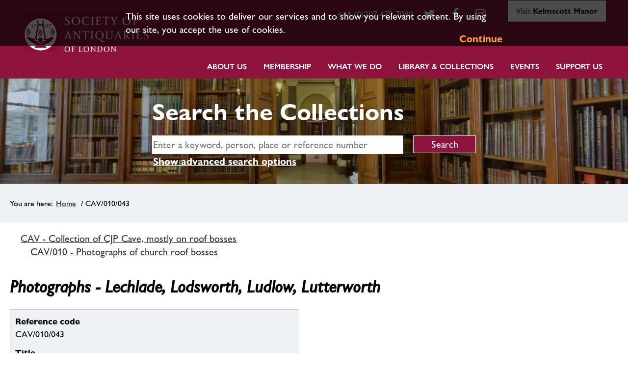

--- FILE ---
content_type: application/javascript
request_url: https://collections.sal.org.uk/static/js/col_society_of_antiquaries/col_custom.js?_m=1616431824
body_size: 5354
content:

// Need further testing. replacing reset_item.html
// Mali 21.09.2017
function resetItems(ids) {
    var item_list = JSON.parse(ids);
    var items = eval(item_list);
    for (i = 0; i < items.length; i++) {
        hideItem(items[i]);
        // util.js: document.getElementById(id).style.display='none';
    }
}

function AddressIE10() {
    // IE 10 does not pick up IE specific style sheet hence this method is used
    // http://www.impressivewebs.com/ie10-css-hacks
    if (Function('/*@cc_on return document.documentMode===10@*/')()) {
        document.documentElement.className += ' ie10';
    }
}

function IEDesktopHeaderMenu() {
    var ua = window.navigator.userAgent;
    var msie = ua.indexOf("MSIE ");
    if (msie > 0) {
        var windowWidth = $(window).width();
        if (windowWidth < 800) {
            $('.header_primary_menu ul li').css('width', '100%');
            if (windowWidth <= 500) {
                $('.contactus-wrap-bg').insertAfter('.footer-menu');
            } else {
                $('.footer-menu').insertAfter('.contactus-wrap-bg');
            }
        } else {
            $('.header_primary_menu ul li').css('width', 'auto');
            $('.header_primary_menu').css('max-width', '70%');
        }
    }
}

function DetectIE() {
    var ua = window.navigator.userAgent;
    var msie = ua.indexOf("MSIE ");
    var version = 0
    if (msie > 0) {
        version = parseInt(ua.substring(msie + 5, ua.indexOf('.', msie)), 10);
    }
    return version
}

function AssetIE() {
    var version = DetectIE();

    if (version <= 10 && version > 0) {
        $('video').remove();
        $('audio').remove();
        // remove flash player when it is not needed
        $('.asset_box.Document .flash-display').remove();
    } else {
        // remove flash player when it is not needed
        $('video + a').remove();
        $('video + div').remove();
        $('audio + div').remove();
        $('.flash-display').remove();
    }
}

function linksTargetBlank() {
    $('a').each(function () {
        var a = new RegExp('/' + window.location.host + '/');
        var b = new RegExp('javascript');
        var c = new RegExp('download');

        if (c.test(this.href)) {
            $(this).attr("onClick", "_gaq.push(['_trackEvent', 'Downloads', 'Download', '" + $(this).html() + "'])");
        }
        // if html anchor tag (a) exist AND (it is an external link OR it is a PDF link) AND it is not a javascript
        if (this.href && ((!a.test(this.href)) || c.test(this.href)) && !b.test(this.href)) {
            $(this).click(function (event) {
                event.preventDefault();
                event.stopPropagation();
                window.open(this.href, '_blank');
            });
        }
    });
}

function multiLevelMenuResposnive() {
    var more = document.getElementById("js-navigation-more");
    if ($(more).length > 0) {
        var windowWidth = $(window).width();
        var moreLeftSideToPageLeftSide = $(more).offset().left;
        var moreLeftSideToPageRightSide = windowWidth - moreLeftSideToPageLeftSide;

        if (moreLeftSideToPageRightSide < 330) {
            $("#js-navigation-more .submenu .submenu").removeClass("fly-out-right");
            $("#js-navigation-more .submenu .submenu").addClass("fly-out-left");
        }

        if (moreLeftSideToPageRightSide > 330) {
            $("#js-navigation-more .submenu .submenu").removeClass("fly-out-left");
            $("#js-navigation-more .submenu .submenu").addClass("fly-out-right");
        }
    }
}

function addRemoveHamburgerBtn() {
    $(".hamburger-button").click(function () {
        if ($(this).hasClass("menu-close")) {
            $(this).switchClass("menu-close", "menu-open");
            $(".header_primary_menu .menu_bar").slideUp("fast");
        } else {
            $(this).switchClass("menu-open", "menu-close");
            $(".header_primary_menu .menu_bar").slideDown("fast");
        }
    });
}

function SearchResultViewStructure() {
    // Move the images to the left hand side of the card. The css did not create a good result.
    if ($(".card-list-view").length) {
        $(".card-list-view a").each(function (i, elem) {
            $(this).children('.card-image').appendTo($(this));
        });
    }
}

$(window).resize(function () {
    let winWidth = $(window).width();
    if (winWidth > 1159) {
        $(".header_primary_menu .menu_bar").css('display', 'inline-block');
    } else {
        $(".hamburger-button").removeClass("menu-close");
        $(".hamburger-button").addClass("menu-open");
        $(".header_primary_menu .menu_bar").css('display', 'none');
    }
});

var DocReadyCombinedSetup = function () {
    SearchResultViewStructure();
    IEDesktopHeaderMenu();
    AddressIE10();
    AssetIE();
    //multiLevelMenu();
    addRemoveHamburgerBtn();

    // Activate this if you wish to open the external links and PDFs in a new tab
    // linksTargetBlank();
}

var ResizeCombinedResizeSetup = function () {
    IEDesktopHeaderMenu();
    //multiLevelMenuResposnive();
    //addRemoveHamburgerBtn();
}

$(document).ready(DocReadyCombinedSetup);
// /$(window).resize(ResizeCombinedResizeSetup);
